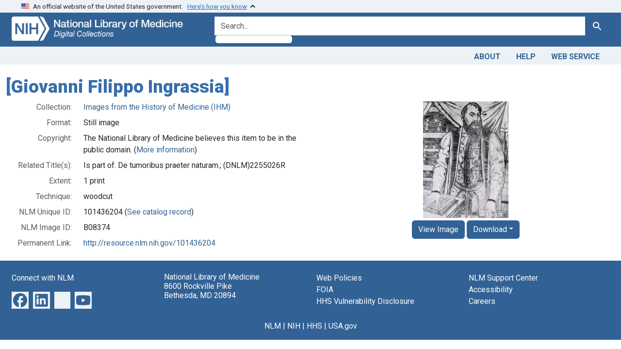

--- FILE ---
content_type: text/html; charset=utf-8
request_url: https://collections.nlm.nih.gov/catalog/nlm:nlmuid-101436204-img
body_size: 28277
content:

<!DOCTYPE html>
<html class="no-js" lang="en">
  <head>
    <meta charset="utf-8">
    <meta http-equiv="Content-Type" content="text/html; charset=utf-8">
    <meta name="viewport" content="width=device-width, initial-scale=1, shrink-to-fit=no">

    <title>[Giovanni Filippo Ingrassia] - Digital Collections - National Library of Medicine</title>
    <script>
      document.querySelector('html').classList.remove('no-js');
    </script>
    <link href="https://collections.nlm.nih.gov/catalog/opensearch.xml" title="Digital Collections - National Library of Medicine" type="application/opensearchdescription+xml" rel="search" />
    <link rel="icon" type="image/x-icon" href="/assets/favicon-b8c01de62c74f0e46699ba411684c7102e20d583c37508a74752f5a737bd2a5c.ico" />
    <link rel="stylesheet" href="/assets/application-9d9944c8a70a9bce0273facaf2d12ffaa55475ebbf25f99ceacc4223e17cfac0.css" media="all" data-turbo-track="reload" />
      <script type="importmap" data-turbo-track="reload">{
  "imports": {
    "application": "/assets/application-1c4b701ec375046d9dcd62cbb577df29fd0bcd06fb8f2e5d3da4edef1f0b76e4.js",
    "@hotwired/turbo-rails": "/assets/turbo.min-c85b4c5406dd49df1f63e03a5b07120d39cc3e33bc2448f5e926b80514f9dfc8.js",
    "@hotwired/stimulus": "/assets/stimulus.min-dd364f16ec9504dfb72672295637a1c8838773b01c0b441bd41008124c407894.js",
    "@hotwired/stimulus-loading": "/assets/stimulus-loading-3576ce92b149ad5d6959438c6f291e2426c86df3b874c525b30faad51b0d96b3.js",
    "@github/auto-complete-element": "https://cdn.skypack.dev/@github/auto-complete-element",
    "@popperjs/core": "https://ga.jspm.io/npm:@popperjs/core@2.11.6/dist/umd/popper.min.js",
    "bootstrap": "https://ga.jspm.io/npm:bootstrap@5.2.2/dist/js/bootstrap.js",
    "chart.js": "https://ga.jspm.io/npm:chart.js@4.2.0/dist/chart.js",
    "@kurkle/color": "https://ga.jspm.io/npm:@kurkle/color@0.3.2/dist/color.esm.js",
    "blacklight/bookmark_toggle": "/assets/blacklight/bookmark_toggle-97b6e8357b4b80f49f7978d752d5b6e7e7f728fe9415742ab71b74418d689fad.js",
    "blacklight/button_focus": "/assets/blacklight/button_focus-9e15a08a7a1886d78f54ed5d25655a8a07a535dcdd4de584da5c6c6d47e4188c.js",
    "blacklight/checkbox_submit": "/assets/blacklight/checkbox_submit-7487e8aab30e3b1509ab58ee473b9a886d755332ade14642ecd98b4cff0c72ef.js",
    "blacklight/core": "/assets/blacklight/core-65db34d8f13f026bcc00abf2dc79a6d61c981f588e6e43b8ea002108656b0ae2.js",
    "blacklight": "/assets/blacklight/index-267e64c5525f71bbc998c7dcc67340a3a40ae3464988e067f0a65d7a8f5f58b3.js",
    "blacklight/modal": "/assets/blacklight/modal-68610e6a319400c036afd544e8c05c9d5cf1b64c06ec2f06c0e94e3952366553.js",
    "blacklight/modalForm": "/assets/blacklight/modalForm-02d8c117d37bf34110a491a76d0889980cb960ebfe1c1c2445e9de64e8637fee.js",
    "blacklight/search_context": "/assets/blacklight/search_context-73898e17aacbe00701917cb30c8edf9f3294ca3fa857f99e393bde1000dc4984.js",
    "blacklight-range-limit": "/assets/blacklight-range-limit/index-c720a19fcc320a3b6c8c7d971ec8b00fd470d7478346681356d611777b93f295.js",
    "controllers/application": "/assets/controllers/application-368d98631bccbf2349e0d4f8269afb3fe9625118341966de054759d96ea86c7e.js",
    "controllers/hello_controller": "/assets/controllers/hello_controller-549135e8e7c683a538c3d6d517339ba470fcfb79d62f738a0a089ba41851a554.js",
    "controllers": "/assets/controllers/index-2db729dddcc5b979110e98de4b6720f83f91a123172e87281d5a58410fc43806.js"
  }
}</script>
<link rel="modulepreload" href="/assets/application-1c4b701ec375046d9dcd62cbb577df29fd0bcd06fb8f2e5d3da4edef1f0b76e4.js">
<link rel="modulepreload" href="/assets/turbo.min-c85b4c5406dd49df1f63e03a5b07120d39cc3e33bc2448f5e926b80514f9dfc8.js">
<link rel="modulepreload" href="/assets/stimulus.min-dd364f16ec9504dfb72672295637a1c8838773b01c0b441bd41008124c407894.js">
<link rel="modulepreload" href="/assets/stimulus-loading-3576ce92b149ad5d6959438c6f291e2426c86df3b874c525b30faad51b0d96b3.js">
<link rel="modulepreload" href="https://cdn.skypack.dev/@github/auto-complete-element">
<link rel="modulepreload" href="https://ga.jspm.io/npm:@popperjs/core@2.11.6/dist/umd/popper.min.js">
<link rel="modulepreload" href="https://ga.jspm.io/npm:bootstrap@5.2.2/dist/js/bootstrap.js">
<link rel="modulepreload" href="https://ga.jspm.io/npm:chart.js@4.2.0/dist/chart.js">
<link rel="modulepreload" href="https://ga.jspm.io/npm:@kurkle/color@0.3.2/dist/color.esm.js">
<link rel="modulepreload" href="/assets/blacklight/bookmark_toggle-97b6e8357b4b80f49f7978d752d5b6e7e7f728fe9415742ab71b74418d689fad.js">
<link rel="modulepreload" href="/assets/blacklight/button_focus-9e15a08a7a1886d78f54ed5d25655a8a07a535dcdd4de584da5c6c6d47e4188c.js">
<link rel="modulepreload" href="/assets/blacklight/checkbox_submit-7487e8aab30e3b1509ab58ee473b9a886d755332ade14642ecd98b4cff0c72ef.js">
<link rel="modulepreload" href="/assets/blacklight/core-65db34d8f13f026bcc00abf2dc79a6d61c981f588e6e43b8ea002108656b0ae2.js">
<link rel="modulepreload" href="/assets/blacklight/index-267e64c5525f71bbc998c7dcc67340a3a40ae3464988e067f0a65d7a8f5f58b3.js">
<link rel="modulepreload" href="/assets/blacklight/modal-68610e6a319400c036afd544e8c05c9d5cf1b64c06ec2f06c0e94e3952366553.js">
<link rel="modulepreload" href="/assets/blacklight/modalForm-02d8c117d37bf34110a491a76d0889980cb960ebfe1c1c2445e9de64e8637fee.js">
<link rel="modulepreload" href="/assets/blacklight/search_context-73898e17aacbe00701917cb30c8edf9f3294ca3fa857f99e393bde1000dc4984.js">
<link rel="modulepreload" href="/assets/blacklight-range-limit/index-c720a19fcc320a3b6c8c7d971ec8b00fd470d7478346681356d611777b93f295.js">
<link rel="modulepreload" href="/assets/controllers/application-368d98631bccbf2349e0d4f8269afb3fe9625118341966de054759d96ea86c7e.js">
<link rel="modulepreload" href="/assets/controllers/hello_controller-549135e8e7c683a538c3d6d517339ba470fcfb79d62f738a0a089ba41851a554.js">
<link rel="modulepreload" href="/assets/controllers/index-2db729dddcc5b979110e98de4b6720f83f91a123172e87281d5a58410fc43806.js">
<script type="module">import "application"</script>
    <script src="https://code.jquery.com/jquery-3.7.1.min.js"></script>
    <meta name="csrf-param" content="authenticity_token" />
<meta name="csrf-token" content="CcByFp0gmvikN6ag0yOxaiWkJ_3k7yhExVTucDHJ9ON-BwaruHYmkXPCCMOSfA9-ZWuvfzDkXM1sgxnHKuv6DA" />
    <link rel="alternate" title="xml" type="application/xml" href="https://collections.nlm.nih.gov/catalog/nlm:nlmuid-101436204-img.xml" />
<link rel="alternate" title="dc_xml" type="text/xml" href="https://collections.nlm.nih.gov/catalog/nlm:nlmuid-101436204-img.dc_xml" />
<link rel="alternate" title="oai_dc_xml" type="text/xml" href="https://collections.nlm.nih.gov/catalog/nlm:nlmuid-101436204-img.oai_dc_xml" />

    <!-- Google Tag Manager -->
    <script>(function(w,d,s,l,i){w[l]=w[l]||[];w[l].push({'gtm.start': new Date().getTime(),event:'gtm.js'});var f=d.getElementsByTagName(s)[0], j=d.createElement(s),dl=l!='dataLayer'?'&l='+l:'';j.async=true;j.src='//www.googletagmanager.com/gtm.js?id='+i+dl;f.parentNode.insertBefore(j,f);})(window,document,'script','dataLayer','GTM-MT6MLL');</script>
    <!-- End Google Tag Manager -->

    <!-- json Structured Metadata -->

  </head>
  <body class="blacklight-catalog blacklight-catalog-show">
    <!-- Google Tag Manager -->
    <noscript><iframe src="//www.googletagmanager.com/ns.html?id=GTM-MT6MLL" height="0" width="0" style="display:none;visibility:hidden" title="googletagmanager"></iframe></noscript>
    <!-- End Google Tag Manager -->
    <nav id="skip-link" role="navigation" aria-label="Skip links">
      <a class="element-invisible element-focusable rounded-bottom py-2 px-3" data-turbolinks="false" href="#search_field">Skip to search</a>
      <a class="element-invisible element-focusable rounded-bottom py-2 px-3" data-turbolinks="false" href="#main-container">Skip to main content</a>
      
    </nav>
    <section class="govt-banner">
  <div class="container-fluid bg-secondary">
    <div class="container">
      <div class="accordion" id="uswdsbanner">
        <div class="accordion-item">
          <h2 class="accordion-header mb-0" id="headingOne">
            <button class="accordion-button shadow-none collapsed" type="button" data-bs-toggle="collapse" data-bs-target="#collapseOne" aria-expanded="true" aria-controls="collapseOne">
              <small> An official website of the United States government. &nbsp; <span class="bluelink">Here’s how you know</span></small>
            </button>
          </h2>
          <div id="collapseOne" class="accordion-collapse collapse" aria-labelledby="headingOne" data-bs-parent="#uswdsbanner">
            <div class="accordion-body">
              <div class="row">
                <div class="col-lg-6 col-md-12 col-12">
                  <p>
                    <img src="/icon-dot-gov.svg" class="img-fluid float-start pe-2 pb-4" alt="Govt building">
                    <strong>Official websites use .gov</strong>
                    <br> A <strong>.gov </strong>website belongs to an official government organization in the United States.
                  </p>
                </div>
                <div class="col-lg-6 col-md-12 col-12">
                  <p>
                    <img src="/icon-https.svg" class="img-fluid float-start pe-2 pb-4" alt="Secure accsess">
                    <strong>Secure .gov websites use HTTPS</strong>
                    <br> A <strong>lock ( <span class="icon-lock">
                        <svg xmlns="http://www.w3.org/2000/svg" width="14" height="16" viewBox="0 0 52 64" class="usa-banner__lock-image" role="img" aria-labelledby="banner-lock-title-default banner-lock-description-default" focusable="false">
                          <title id="banner-lock-title-default">Lock</title>
                          <desc id="banner-lock-description-default">A locked padlock</desc>
                          <path fill="#000000" fill-rule="evenodd" d="M26 0c10.493 0 19 8.507 19 19v9h3a4 4 0 0 1 4 4v28a4 4 0 0 1-4 4H4a4 4 0 0 1-4-4V32a4 4 0 0 1 4-4h3v-9C7 8.507 15.507 0 26 0zm0 8c-5.979 0-10.843 4.77-10.996 10.712L15 19v9h22v-9c0-6.075-4.925-11-11-11z" />
                        </svg>
                      </span> ) </strong> or <strong>https://</strong> means you’ve safely connected to the .gov website. Share sensitive information only on official, secure websites.
                  </p>
                </div>
              </div>
            </div>
          </div>
        </div>
      </div>
    </div>
  </div>
</section>

<div class="container-fluid bg-primary">
  <div class="container branding">	
    <div class="row py-2">
      <div class="col-lg-4 col-md-5 mb-1">
        <a href="/" id="anch_0"><img src="/images/digital_collections_white.png" class="img-fluid" alt="NLM Digital Collections"></a>
      </div>
      <div class="col-lg-8 col-md-7 ">
        <form class="search-query-form" action="https://collections.nlm.nih.gov/" accept-charset="UTF-8" method="get">
  
  <div class="input-group">
    

      <input value="all_fields" autocomplete="off" type="hidden" name="search_field" id="search_field" />

    <label class="sr-only visually-hidden" for="q">search for</label>
      <auto-complete src="/catalog/suggest" for="autocomplete-popup" class="search-autocomplete-wrapper">
        <input placeholder="Search..." class="search-q q form-control rounded-left" aria-label="search for" aria-autocomplete="list" aria-controls="autocomplete-popup" type="search" name="q" id="q" />
        <ul id="autocomplete-popup" role="listbox" aria-label="search for"></ul>
      </auto-complete>

    
    <button class="btn btn-primary search-btn" type="submit" id="search"><span class="visually-hidden-sm me-sm-1 submit-search-text">Search</span><span class="blacklight-icons blacklight-icons-"><svg xmlns="http://www.w3.org/2000/svg" fill="currentColor" aria-hidden="true" width="24" height="24" viewBox="0 0 24 24">
  <path fill="none" d="M0 0h24v24H0V0z"/><path d="M15.5 14h-.79l-.28-.27C15.41 12.59 16 11.11 16 9.5 16 5.91 13.09 3 9.5 3S3 5.91 3 9.5 5.91 16 9.5 16c1.61 0 3.09-.59 4.23-1.57l.27.28v.79l5 4.99L20.49 19l-4.99-5zm-6 0C7.01 14 5 11.99 5 9.5S7.01 5 9.5 5 14 7.01 14 9.5 11.99 14 9.5 14z"/>
</svg>
</span></button>
  </div>
</form>

      </div>
    </div>
  </div>
</div>

<div class="container-fluid bg-secondary">
  <div class="container">
	<nav class="navbar navbar-expand navbar-light p-1">
      <ul class="navbar-nav ms-auto">
        <li class="nav-item"><a class="nav-link" href="/about">About</a></li>
        <li class="nav-item"><a class="nav-link" href="/help">Help</a></li>
        <li class="nav-item"><a class="nav-link" href="/web_service">Web Service</a></li>
      </ul>
    </nav>
  </div>  
</div>

    <script>
      (function() {
        let banner, text;

        function showCoopBannerIfAvailable() {
          // Cache DOM elements on first call
          if (!banner) {
            banner = document.getElementById("coop-banner");
            text = document.getElementById("coop-text");
            if (!banner || !text) return;
          }

          if (typeof coopmsg !== "undefined" && coopmsg) {
            text.innerHTML = coopmsg;
            banner.style.display = "block";
          } else {
            banner.style.display = "none";
          }
        }

        // Load external script
        const script = document.createElement("script");
        script.src = "https://www.nlm.nih.gov/coop_all_uswds.js";
        script.onload = script.onerror = showCoopBannerIfAvailable;
        document.head.appendChild(script);

        // Also check on DOMContentLoaded
        document.addEventListener("DOMContentLoaded", showCoopBannerIfAvailable);
      })();
    </script>

    <style>
      .alert-dark-red {
        background-color: #f00;
        color: #fff;
        border-radius: 0;
      }
      .alert-dark-red a {
        color: #aad4ff;
        text-decoration: underline;
      }
      .alert-dark-red .btn-close {
        filter: invert(1);
      }
    </style>

    <div id="coop-banner"
         class="alert alert-dark-red alert-dismissible fade show mb-0"
         role="alert"
         style="display:none">
      <div class="container">
        <div class="row align-items-center">
          <div class="col">
            <p id="coop-text" class="text-white text-center m-0"></p>
          </div>
          <div class="col-auto">
            <button type="button" class="btn-close" data-bs-dismiss="alert" aria-label="Close"></button>
          </div>
        </div>
      </div>
    </div>

    <main id="main-container" class="container mt-4" role="main" aria-label="Main content">
      

      <div class="row">
  <div class="col-md-12">
    <div id="main-flashes">
      <div class="flash_messages">
    
    
    
    
</div>

    </div>
  </div>
</div>


      <div class="row">
          <section class="col-lg-12 show-document">
    





<h1 itemprop="name">
  [Giovanni Filippo Ingrassia]
</h1>

<div class="row flex-column-reverse flex-md-row">
  <div class="col-md-6">
  <div id="document" data-document-id="nlm-nlmuid-101436204-img" itemscope="itemscope" itemtype="http://schema.org/Thing" class="document">
  
    <div class="document-main-section">
      <header class="documentHeader row">
  <h1 class="d-none">

    <span itemprop="name">[Giovanni Filippo Ingrassia]</span>
</h1>
</header>

      
      
      
<dl class="document-metadata dl-invert row">    <dt class="blacklight-drep2-ismemberofcollection col-md-3">    Collection:
</dt>
  <dd class="col-md-9 blacklight-drep2-ismemberofcollection">    <a href="/?f%5Bdrep2.isMemberOfCollection%5D%5B%5D=DREPIHM">Images from the History of Medicine (IHM)</a>
</dd>

    <dt class="blacklight-drep-format col-md-3">    Format:
</dt>
  <dd class="col-md-9 blacklight-drep-format">    Still image
</dd>

    <dt class="blacklight-drep-rights col-md-3">    Copyright:
</dt>
  <dd class="col-md-9 blacklight-drep-rights">    The National Library of Medicine believes this item to be in the public domain. (<a target="blank" href="https://creativecommons.org/publicdomain/mark/1.0/">More information</a>)
</dd>

    <dt class="blacklight-drep-relatedresource col-md-3">    Related Title(s):
</dt>
  <dd class="col-md-9 blacklight-drep-relatedresource">    Is part of: De tumoribus praeter naturam.; (DNLM)2255026R
</dd>

    <dt class="blacklight-drep-extentimage col-md-3">    Extent:
</dt>
  <dd class="col-md-9 blacklight-drep-extentimage">    1 print 
</dd>

    <dt class="blacklight-drep-techniqueimage col-md-3">    Technique:
</dt>
  <dd class="col-md-9 blacklight-drep-techniqueimage">    woodcut
</dd>

    <dt class="blacklight-drep-identifiernlm col-md-3">    NLM Unique ID:
</dt>
  <dd class="col-md-9 blacklight-drep-identifiernlm">    101436204 (<a target="blank" href="https://catalog.nlm.nih.gov/discovery/search?vid=01NLM_INST:01NLM_INST&amp;query=lds04,exact,101436204">See catalog record</a>)
</dd>

    <dt class="blacklight-drep-identifierimage col-md-3">    NLM Image ID:
</dt>
  <dd class="col-md-9 blacklight-drep-identifierimage">    B08374
</dd>

    <dt class="blacklight-drep-permalink col-md-3">    Permanent Link:
</dt>
  <dd class="col-md-9 blacklight-drep-permalink">    <a href="http://resource.nlm.nih.gov/101436204">http://resource.nlm.nih.gov/101436204</a>
</dd>

</dl>


        
    </div>

    
  
</div>  </div>

  <div class="col-md-6">
    <div id="viewer" align="center">
      <!-- BOOKS -->
	    <a target="_blank" href="/bookviewer?PID=nlm:nlmuid-101436204-img"><img class="preview_image" src="/preview/nlm:nlmuid-101436204-img" alt='[Giovanni Filippo Ingrassia]'></img></a>
        <a target="_blank" class="btn btn-primary" href="/bookviewer?PID=nlm:nlmuid-101436204-img">View Image</a>
        <button class="btn btn-primary dropdown-toggle" type="button" data-bs-toggle="dropdown">Download</button>
        <div class="dropdown-menu">
          <a class="dropdown-item" target="_blank" href="/master/nlm:nlmuid-101436204-img">Master Image (TIFF)</a>
          <a class="dropdown-item" target="_blank" download="nlm:nlmuid-101436204-img.jpg" onclick="createImage('nlm:nlmuid-101436204-img', 'nlm:nlmuid-101436204-img', 'iiif.nlm.nih.gov/iiif/2'); return false;" href="/jpg/nlm:nlmuid-101436204-img">Standard Image (JPG)</a>
          <a class="dropdown-item" target="_blank" href="/dc/nlm:nlmuid-101436204-img">Metadata (Dublin Core)</a>
        </div>
      <!-- SOFTWARE  -->
	  
    </div>
  </div>
</div>

<!-- VideoJS  -->
<link href="//vjs.zencdn.net/8.17.0/video-js.css" rel="stylesheet" />
<script src="//vjs.zencdn.net/8.17.0/video.js"></script>

<!-- Struct  -->
<script type="text/javascript">
function getVars( name ){
	name = name.replace(/[\[]/,"\\\[").replace(/[\]]/,"\\\]");
	var regexS = "[\\?&]"+name+"=([^&#]*)";
	var regex = new RegExp( regexS );
	var results = regex.exec( window.location.href );
	if ( results == null ) return "";
	else return results[1];
}
var leaf = getVars('leaf');

if (leaf === "" && window.location.href.includes("leaf")) {
    window.location.reload(true);
}

$(document).ready(function(){
	$("#structOH").load("/displaystruct/nlm:nlmuid-101436204-img", function() {
		$('li.tree').addClass('mb-3');
		$('.tree li.tree').removeClass('mb-3');
		$('.tree-toggle').click(function () {
			$(this).parent().children('ul.tree').toggle(200);
			//Plus & Minus
			var children = $(this).parent('li.parent_li').find(' > ul > li');
			if ($(this).find(' > i').attr("class")=='icon-minus-sign') {
				children.hide('fast');
				$(this).removeAttr('title').attr('title', "Click to Expand");
				$(this).find(' > i').addClass('icon-plus-sign').removeClass('icon-minus-sign');
			} else {
				children.show('fast');
				$(this).removeAttr('title').attr('title', "Click to Collapse");
				$(this).find(' > i').addClass('icon-minus-sign').removeClass('icon-plus-sign');
			}
		});
		$('node.tree-toggle').removeAttr('title').attr('title', "Click to Collapse");
		$('i.icon-plus-sign').addClass('icon-minus-sign').removeClass('icon-plus-sign');	
	});
	$("#struct").load("/displaystruct/nlm:nlmuid-101436204-img", function() {
		$('ul.tree').hide();
		$('li.tree').addClass('mb-3');
		$('.tree li.tree').removeClass('mb-3');
		$('.tree-toggle').click(function () {
			$(this).parent().children('ul.tree').toggle(200);
			//Plus & Minus
			var children = $(this).parent('li.parent_li').find(' > ul > li');
			if ($(this).find(' > i').attr("class")=='icon-minus-sign') {
				children.hide('fast');
				$(this).removeAttr('title').attr('title', "Click to Expand");
				$(this).find(' > i').addClass('icon-plus-sign').removeClass('icon-minus-sign');
			} else {
				children.show('fast');
				$(this).removeAttr('title').attr('title', "Click to Collapse");
				$(this).find(' > i').addClass('icon-minus-sign').removeClass('icon-plus-sign');
			}
			//Enable "open all" and "close all" buttons
			$('#openall').removeClass('disabled');
			$('#closeall').removeClass('disabled');
		});

		//Highliting
		($(this).find('a')).each(function(index, value){
			if (value.innerHTML == decodeURI(leaf)){
				$(this).parent().wrap('<span alt="Search result" class="highlight" id ="hlight"></span>');
			}
		});

		//Expand highlighted branches only
		($(this).find('ul')).each(function(index, value){
			var x = value.getElementsByTagName("span");
			var y = x.hlight;
			if (y){
				$(this).addClass('expand-highlight');
				($(this).find(' li ')).each(function(index2, value2){
					var m = value2.getElementsByTagName("span");
					var n = m.hlight;
					if (n){
						($(this).find('node')).first().removeAttr('title').attr('title', "Click to Collapse");
						($(this).find('node > i')).first().addClass('icon-minus-sign').removeClass('icon-plus-sign');
					}
				});
			}
			$('ul.expand-highlight').show();
		});
	});
});

function toggleShowAll() {
	$('ul.tree').show();
	$('node.tree-toggle').removeAttr('title').attr('title', "Click to Collapse");
	$('i.icon-plus-sign').addClass('icon-minus-sign').removeClass('icon-plus-sign');
	$('#openall').addClass('disabled');
	$('#closeall').removeClass('disabled');
}

function toggleHideAll() {
	$('ul.tree').hide();
	$('node.tree-toggle').removeAttr('title').attr('title', "Click to Expand");
	$('i.icon-minus-sign').addClass('icon-plus-sign').removeClass('icon-minus-sign');
	$('#openall').removeClass('disabled');
	$('#closeall').addClass('disabled');
}

// Added keypress "Enter" and mouse click event listeners to the playlist track
playlist.addEventListener("click", audioListHandler, false);
playlist.addEventListener("keypress", audioListHandler, false);

// function for the playlist to change audio input based on the datavalue
function audioListHandler(input) {
    if(input.which == 13 || input.type === "click") {
      //base case, if no event gets explicitly handled, no action will be taken
      input.preventDefault();

      //take the inputand make it the event target that will execute the following code
      let elm = input.target;

      //Code for changing active status on which button is pressed
      if(elm.nodeName == "LI") { //check to see if the selected list item tag is "LI"
          //set a temporary variable to the returned value of the element object with an active class
          let current = document.getElementsByClassName("active");
          //if there exists any element with an active class we will remove the active tag
          if(current.length > 0) { 
              current[0].classList.remove("active");
          }
          //set the event targets class to active because it was clicked on
          elm.classList.add("active");
      }
      //find the "primary audio player" that gets loaded
      let audio = document.getElementById("primary");
      //obtain the source tag for where the sound needs to be changed to
      let source = document.getElementById("sound");
      //grab the new value of what list item was clicked on and transfer its value to the source of the primary audio player
      source.src = elm.getAttribute("data-value");

      audio.load(); //preloads the audio without playing
      audio.play(); //plays the song immediately
    }
}

</script>

<!-- SaveJPGWithMeaningfulName -->
<script src="/scripts/FileSaver.js"></script>
<script>
	function createImage(src, name, hostname) {
		src = "https://".concat(hostname, "/", src, "/full/full/0/default.jpg");
		if (/iPhone|iPad|iPod/i.test(navigator.userAgent)) {
			var new_tab = window.open(src, "_blank");
			if (new_tab == undefined && typeof safari !== "undefined") {
					//Apple do not allow window.open, see http://bit.ly/1kZffRI
					window.location.href = src;
			}
		} else {
			var xhr = new XMLHttpRequest();
			xhr.open("GET", src, true);
			// Ask for the result as an ArrayBuffer.
			xhr.responseType = "arraybuffer";

			xhr.onload = function(e) {
					// Obtain a blob: URL for the image data.
					var arrayBufferView = new Uint8Array(this.response);
					var blob = new Blob([arrayBufferView], {type: "image/jpeg"});
					var urlCreator = window.URL || window.webkitURL;
					var imageUrl = urlCreator.createObjectURL(blob);
					var fileName = name.concat(".jpg");
					saveAs(blob, fileName);
			};

			xhr.send();
		}
	}
</script>


  </section>

      </div>
    </main>

    <footer class="footer bg-primary text-white">
<div class="container-fluid">
  <div class="container pt-2">
    <div class="row mt-3">
	  <div class="col-md-3 col-sm-6 col-6">
        <p><a href="https://www.nlm.nih.gov/socialmedia/index.html" class="text-white" id="anch_75">Connect with NLM</a></p>
        <ul class="list-inline social_media">
          <li class="list-inline-item"><a title="External link: please review our privacy policy." href="https://www.facebook.com/nationallibraryofmedicine"><img src="/images/facebook.svg" class="img-fluid bg-secondary" alt="Facebook"></a></li>
          <li class="list-inline-item"><a title="External link: please review our privacy policy." href="https://www.linkedin.com/company/national-library-of-medicine-nlm/"><img src="/images/linkedin.svg" class="img-fluid bg-secondary" alt="LinkedIn"></a></li>
          <li class="list-inline-item"><a title="External link: please review our privacy policy." href="https://x.com/NLM_NIH"><img src="/images/twitter.svg" class="img-fluid bg-secondary" alt="Twitter"></a></li>
          <li class="list-inline-item"><a title="External link: please review our privacy policy." href="https://www.youtube.com/user/NLMNIH"><img src="/images/youtube.svg" class="img-fluid bg-secondary" alt="You Tube"></a></li>
        </ul>
      </div>
      <div class="col-md-3 col-sm-6 col-6">
        <p class="address_footer text-white">National Library of Medicine<br>
        <a href="//www.google.com/maps/place/8600+Rockville+Pike,+Bethesda,+MD+20894/@38.9959508,-77.101021,17z/data=!3m1!4b1!4m5!3m4!1s0x89b7c95e25765ddb:0x19156f88b27635b8!8m2!3d38.9959508!4d-77.0988323" class="text-white" id="anch_77">8600 Rockville Pike <br>Bethesda, MD 20894</a></p>
      </div>	  
      <div class="col-md-3 col-sm-6 col-6">
        <p><a href="//www.nlm.nih.gov/web_policies.html" class="text-white" id="anch_78">Web Policies</a><br>
        <a href="//www.nih.gov/institutes-nih/nih-office-director/office-communications-public-liaison/freedom-information-act-office" class="text-white" id="anch_79">FOIA</a><br>
        <a href="//www.hhs.gov/vulnerability-disclosure-policy/index.html" class="text-white" id="anch_80">HHS Vulnerability Disclosure</a></p>
      </div>
      <div class="col-md-3 col-sm-6 col-6">
        <p><a class="supportLink text-white" href="//support.nlm.nih.gov?from=https://collections.nlm.nih.gov/catalog/nlm:nlmuid-101436204-img" id="anch_81">NLM Support Center</a> <br>
        <a href="//www.nlm.nih.gov/accessibility.html" class="text-white" id="anch_82">Accessibility</a><br>
        <a href="//www.nlm.nih.gov/careers/careers.html" class="text-white" id="anch_83">Careers</a></p>
      </div>
    </div>
    <div class="row">
      <div class="col-lg-12">
        <p class="mt-2 text-center"> <a class="text-white" href="//www.nlm.nih.gov/" id="anch_84">NLM</a> | <a class="text-white" href="https://www.nih.gov/" id="anch_85">NIH</a> | <a class="text-white" href="https://www.hhs.gov/" id="anch_86">HHS</a> | <a class="text-white" href="https://www.usa.gov/" id="anch_87">USA.gov</a></p>
      </div>
    </div>
  </div>
</div>
</footer>

    <dialog id="blacklight-modal" class="modal" data-turbo="false">
  <div class="modal-dialog modal-lg">
    <div class="modal-content">
    </div>
  </div>
</dialog>

  </body>
</html>
